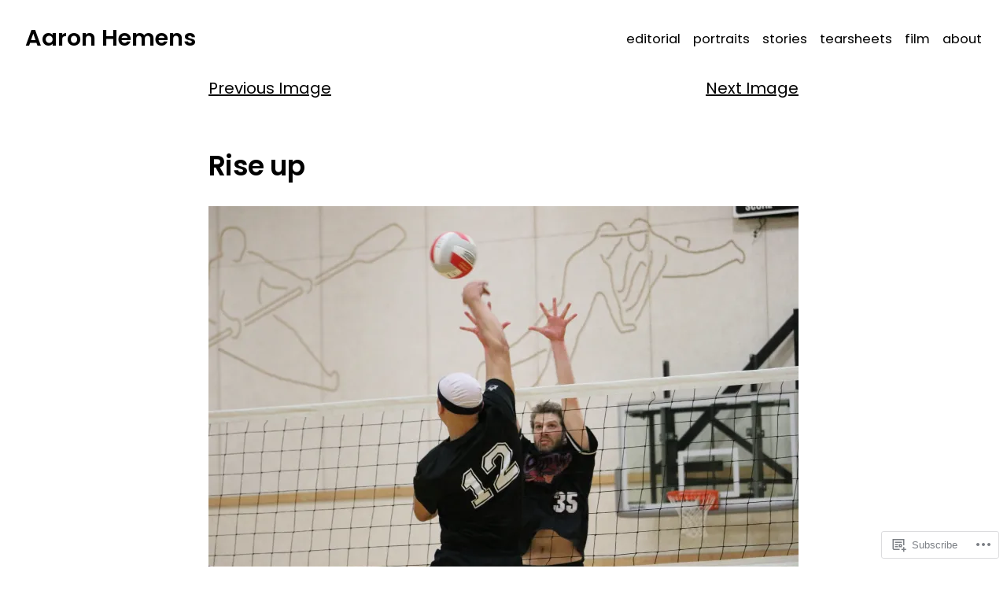

--- FILE ---
content_type: text/css;charset=utf-8
request_url: https://s0.wp.com/?custom-css=1&csblog=9KEH5&cscache=6&csrev=55
body_size: -134
content:
.jp-carousel-image-meta ul{display:none});
a{text-decoration:none}